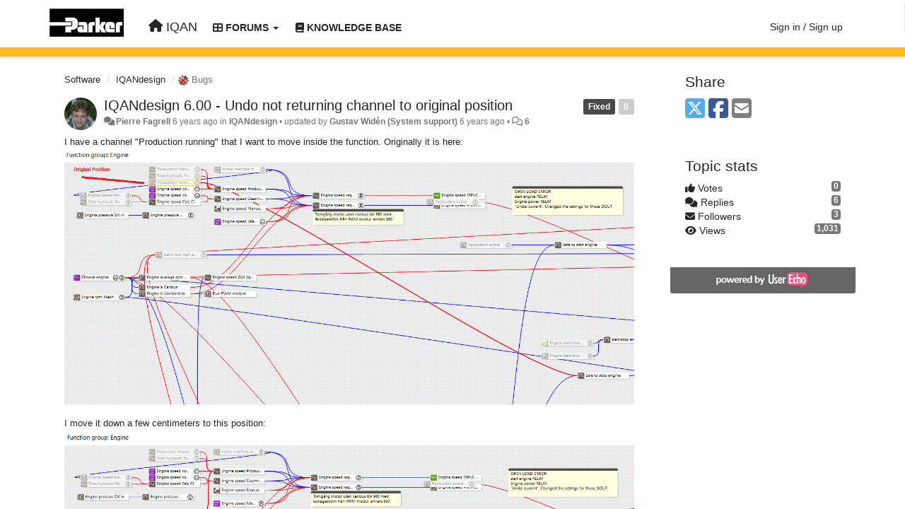

--- FILE ---
content_type: text/html; charset=utf-8
request_url: https://forum.iqan.se/communities/1/topics/2100-iqandesign-600-undo-not-returning-channel-to-original-position
body_size: 11797
content:
<!DOCTYPE html>
<html lang="en" dir="ltr">
  <head>
    <meta charset="utf-8">
    <meta http-equiv="X-UA-Compatible" content="IE=edge">

    
    <meta name="viewport" content="width=device-width, initial-scale=1.0" />    

    <meta name="description" content="
  Ihave a channel &quot;Production running&quot; that I want to move inside the function. Originally it is here:


Imove it down a few centimeters to this position:


Afterwards Irealize this was a mistake so Ihit CTRL+Z to undo. Instead of moving back to the original position the channel is moved to a new position like this:


Even if I try many times and move to different positions this item will always end up here after an undo. I have saved a copy of the project if you want to look at the project file.
">
    <meta name="author" content="">
    <meta name="apple-mobile-web-app-capable" content="yes">

    <title>
  IQANdesign 6.00 - Undo not returning channel to original position / Software / IQAN
</title>
    
  
  <meta name="title" content="IQANdesign 6.00 - Undo not returning channel to original position / Software / IQAN" />
  


    
    <link rel="canonical" href="https://forum.iqan.se/communities/1/topics/2100-iqandesign-600-undo-not-returning-channel-to-original-position"/>
    

    

    
    <link rel="apple-touch-icon" href="https://iqan.userecho.com/s/attachments/14564/0/0/project_logo_csyZULP.png">
    

    


<script>
var initqueue = [];
var interface_mode = '';
var _uls_ls=(new Date()).getTime();
if (typeof __subfolder == 'undefined') var __subfolder='';

var _ue_globals=[];
_ue_globals['is_staff'] = false;
_ue_globals['lang_code'] = 'en';
_ue_globals['lang_direction'] = 'ltr';
_ue_globals['datepicker_lang_code'] = 'en';
_ue_globals['max_image_upload_size'] = 5242880;
_ue_globals['max_file_upload_size'] = 20971520;




_ue_globals['redactor_file_upload'] = true;

_ue_globals['redactor_ueactions'] = false;
_ue_globals['redactor_ue_ai'] = false;





function _checkYT(img){
	if(img.naturalHeight <= 90){
		var path = img.src;
		var altpath = path.replace('/maxresdefault.webp','/hqdefault.jpg').replace('/vi_webp/','/vi/');
		if (altpath != path){
			img.src = altpath;
		}
	}
}
</script>



  
        




    
    
    

    
    

    <link rel="stylesheet" href="/s/compress/css/output.3820a72a670e.css" type="text/css">

    

    <!-- HTML5 shim and Respond.js IE8 support of HTML5 elements and media queries -->
    <!--[if lt IE 9]>
      <script src="https://oss.maxcdn.com/libs/html5shiv/3.7.0/html5shiv.js"></script>
      <script src="https://oss.maxcdn.com/libs/respond.js/1.4.2/respond.min.js"></script>
    <![endif]-->

    



<style>

body {




}

/* Dashboard background color */


body {background-color: #ffffff;}

.module.module-topiclist .module-body {
  background-color: #ffffff;
}

/* Modules background color */
.panel {
background-color: #ffffff;
}

.ue_project_item {
background-color: #ffffff;
}

.module .module-body {
background-color: #ffffff;
}

.ue-content {
background-color: #ffffff;
}

.modal-content {
background-color: #ffffff;
}

.module-nav {
background-color: #ffffff;
}

.module-search .results-pane, .result-info {
background-color: #ffffff;
}

.module-topiclist .topic-item {
    background-color: #ffffff;
}

.module-topiclist .top-section {
    background-color: #ffffff;
    }

.module-topiclist .bottom-section {
    background-color: #ffffff;
    }

.navbar-nav .open .dropdown-menu {
    background-color: #ffffff;
}

.popover-title {
background-color: #f5f5f5;
}

.module-topiclist .tabbed ul.nav-pills, .module-topiclist .tabbed ul#tabs li.active a{
    background-color: #ffffff;
    color:#262626;
}


.dropdown-menu>li>a:hover, .btn-canned-response-dropdown .dropdown-menu>li>div.topic-item:hover {
 background-color: #ffffff;
}

/* Modules border color */

.panel-default {
border-color: #ffffff;
}

.ue-content table td {
border-color: #ffffff;
}

.ue-content table thead td {
    border-bottom: 3px solid #ffffff !important;
}

.ue-content a.i_item_file:before{
    color: rgba(38,38,38,0.5) !important;
}

.module .module-body {
	border-color: #ffffff
}

.module {
    border-color: #ffffff
}

.form-control {
	border-color: #ffffff
}

.redactor-layer {
border-color: #ffffff
}

.admin-post-features {
border-bottom: 1px solid #ffffff;
}

.modal-header {
border-bottom: 1px solid #ffffff;
}

.modal-footer {
border-top: 1px solid #ffffff;
}

/*
.topic-solution {
border-color: #ffffff;
}
*/

/* Modules lighter color */



.bs-callout-info {
background-color: #f5f5f5;
}


.module-team h3 {
border-bottom: solid 1px #f5f5f5;
}

.comment-private {
background-color: #f5f5f5;
}

.comment-private .ue-content {
background-color: #f5f5f5;
}


.popover-content {
background-color: #ffffff;
}

.ue_project_item > div:first-child {
background-color: #f5f5f5;
}


.table-striped>tbody>tr:nth-child(odd)>td, .table-striped>tbody>tr:nth-child(odd)>th {
background-color: #f5f5f5;
}

.module .module-body .well {
background-color: #f5f5f5;
border-color:#ffffff;
}

.pagination>li>a, .pagination>li>span {
background-color: #f5f5f5;
border-color:#ffffff;
color:#262626;
}

.nav>li>a:hover, .nav>li>a:focus {
background-color: #f5f5f5;
}

.dropdown-menu {
background-color: #f5f5f5;
}

.dropdown-menu>li>a, .dropdown-menu>li>a:hover {
color:#262626;
}

.nav .open>a, .nav .open>a:hover, .nav .open>a:focus {
background-color: #f5f5f5;
}

.form-control {
background-color: #f5f5f5;
}

.form-control[disabled], .form-control[readonly], fieldset[disabled] .form-control{
background-color: #f5f5f5;
}

.editor-simulator {
  background: #f5f5f5;
  border: 1px solid #ffffff;
}

.redactor-layer {
    background-color: #f5f5f5;
}

/*
.redactor-box.redactor-styles-on {
  background-color: #ffffff;
}
*/
/*
body .redactor-box .ue-editor {
  background-color: #ffffff;
}*/
/*
.topic-solution {
background-color: #f5f5f5;
}
*/

/* Badge color */
.badge {
background-color: #
}

/* Font color */
.module-team .staff .username a {
    color:#262626;
}

.module-team .item-username a {
    color:#262626;
}

.ue_project_stats {
    color:#262626;
}


body, .module a,.widget .close  {
	color:#262626;
}

.user-mini-profile a {
    color:#262626;
}


.redactor-dropdown a {
    color: black;
}

.topic-header, .topic-item .topic-header a{
    color:#262626;
}


.form-control, .close {
    color:#262626;
}

.module-topiclist .topic-item:hover {
border-left: solid 4px rgba(38,38,38,0.5);
border-right: solid 4px rgba(38,38,38,0.5);
}


.comment-item:hover {
/*border-left: solid 4px rgba(38,38,38,0.5);
border-right: solid 4px rgba(38,38,38,0.5);
*/

background-color: rgba(245,245,245,0.8);
}

.frontend .navbar-fixed-top .dropdown-menu a {
    color:#262626;
}

/* Light font color */
.module-team .staff .title {
color: #7a7a7a;
}

.module-team .item-rating {
color: #7a7a7a;
}

/* Links color */
a {
color: #428bca;
}

.ue-content a {
color: #428bca;
}
.ue-content blockquote{
color:#262626;
}
.ue-content pre {
color:#262626;
background-color: #f5f5f5;
border-color: #ffffff;
word-break: keep-all;
}

.module-stats-topics h4 {
color: #428bca;
}

/* Navigation bar background color */
.frontend .navbar-fixed-top {
background-color: #ffffff;
}

.frontend .navbar-fixed-top .btn-default {
background-color: #ffffff;
}

.frontend .navbar {
border-color:#7F7F7F;
}

.frontend .navbar .nav>li>a:hover, .nav>li>a:focus {
background-color: #ffffff;
}

.frontend .navbar-fixed-top .nav .open>a,.frontend .navbar-fixed-top .nav .open>a:hover,.frontend .navbar-fixed-top .nav .open>a:focus {
background-color: #ffffff;
}

/* Navigation bar text color */
.frontend .navbar-fixed-top a, .frontend .navbar .nav > li > a {
color: #262626;
}

/* input group addons */
.input-group-addon {
background-color: #f5f5f5;
color: #262626;
border-color: #ffffff;
}

/*
.powered-by-ue-visibility .module-body {
background-color: #f5f5f5;
}
*/

.module-topiclist .topic-item.new-for-user,
.module-topiclist .topic-item.new-for-user .ue-content {
    background-color: #F2F5A9;
}




.module-categories ul > li.selected, .module-forums ul > li.selected, .module-user-profile-menu ul > li.selected{
background-color: rgba(245,245,245,0.8);
}







    
        @import url('https://fonts.googleapis.com/css?family=Roboto:400,400i,700');

@font-face {
  font-family: 'Roboto', Arial, sans-serif;
  font-weight: 400; /* regular */
}

@font-face {
  font-family: 'Roboto', Arial, sans-serif;
  font-weight: 700; /* bold */
}

body.frontend {
  font-family: 'Roboto', Arial, sans-serif;
}

h1.topic-header {
  font-family: 'Roboto', Arial, sans-serif;
}





/* Remove possibility to post private topics (tickets) */

/* Hide Public/Private tabs from new topic popup */
ul.nav.nav-tabs {
    display: none;
}

/* Hide Private tab from new topic popup (just in case the above does not work) */
li.private_tab {
    display: none;
}

/* Remove TICKETS item from navbar */
li.navbar-tickets a {
    display: none;
}

/* Remove "New ticket" button from user profile page */
.userprofile #add-topic-button {
    display: none;
}





/* Remove top line on right side modules */
.module {
    border: solid 0px #ffffff;
    border-top: solid 0px #ffffff;
}

.module-search .results-pane .topic-item:first-child {
    border-top: solid 0px #ffffff;
}

.userprofile .module {
    border-top: 0px solid #fff;
    border-top-color: #ffffff;
}

.module.module-nav {
    border-top: 0px solid #fff;
    border-top-color: #ffffff;
}

.topic-item-full > .module-body:first-child {
    border-top: 0px solid #fff;
    border-top-color: #ffffff;
}

.sidebar-offcanvas .module{
    border-top: 0px solid #ffffff;
}

.sidebar-offcanvas .module.module-image:first-child {
    border-top: solid 0px #ffffff;
}





/* Add Parker logo to navbar */
div.navbar {
    height: 80px;
}

div.navbar.navbar-fixed-top {
    background-image: url(https://forum.iqan.se/s/attachments/14564/1/1/d6216ae07554d420df4bf3ec78b2dc77.png);
    background-repeat: repeat-x;
    background-position: bottom left;
    padding-top: 6px;
    padding-bottom: 12px;
}

div.navbar-header {
    height: 50px;
    background-image: url(https://iqan.userecho.com/s/attachments/14564/2/1/a475f47692ee1de648b146c9d519b328.jpg);
    background-repeat: no-repeat;
    background-position: 0px 3px;
    background-size: 105px 40px;
    padding-top: 10px;
    padding-left: 140px;
}

ul.nav {
    padding-top: 10px;
}

ul.navbar-nav {
    text-transform: uppercase;
}

#wrap {
    padding-top: 30px;
}

.navbar-nav {
    font-size: 14px;
    font-weight: bold;
}



/* Hide "Home" button with text IQAN
a.navbar-brand {
    display: none;
}
*/
    








.powered-by-ue-visibility,
body .module.powered-by-ue-visibility,
body .module.powered-by-ue-visibility .module-body,
body .module.powered-by-ue-visibility .module-body a,
body .module.powered-by-ue-visibility .module-body a img{
    display: block !important;
    visibility: visible !important;
}
body .module.powered-by-ue-visibility .module-body a img{
    margin:auto;
}



</style>


    <link rel="shortcut icon" href="/s/attachments/14564/0/0/project_favicon_7sCmne2.ico" />



    
      
<!-- Google Tag Manager -->
<script>(function(w,d,s,l,i){w[l]=w[l]||[];w[l].push({'gtm.start':
new Date().getTime(),event:'gtm.js'});var f=d.getElementsByTagName(s)[0],
j=d.createElement(s),dl=l!='dataLayer'?'&l='+l:'';j.async=true;j.src=
'https://www.googletagmanager.com/gtm.js?id='+i+dl;f.parentNode.insertBefore(j,f);
})(window,document,'script','dataLayer','GTM-5HZJ3FT');</script>
<!-- End Google Tag Manager -->
    
  </head>

<body class="frontend theme-custom 
  dashboard layout-right-sidebar view-topic
" 
  data-forum-id='1'
>



  <!-- Google Tag Manager (noscript) -->
<noscript><iframe src="https://www.googletagmanager.com/ns.html?id=GTM-5HZJ3FT"
height="0" width="0" style="display:none;visibility:hidden"></iframe></noscript>
<!-- End Google Tag Manager (noscript) -->





    <div class="navbar navbar-fixed-top" role="navigation">
      <div class="container">

        


        <div class="navbar-header">
          <a class="navbar-brand" href="/"><i class="fas fa-home"></i><span class="hidden-sm placeholder"> IQAN</span></a>
        </div>

        <div class="collapse2 navbar-collapse2">
          <ul class="nav navbar-nav hidden-xs">
            
              <li class="dropdown navbar-feedback-forums active">
                  <a class="dropdown-toggle" href="#" data-toggle="dropdown"><i class="fas fa-th-large"></i><span class="hidden-xs"> Forums <b class="caret"></b></span></a>
                  <ul class="dropdown-menu">
                    
                      <li>
                        <a class="f1 selected" style="padding-left:20px;white-space:nowrap;" href="/communities/1-software">
                          <table style="width:100%;">
                            <tr>
                              <td class="text-align-left">Software</td>
                              <td class="text-align-right"><span style="margin-left:10px;" class="badge">2,411</span></td>
                            </tr>
                          </table>
                        </a>
                      </li>
                    
                      <li>
                        <a class="f5" style="padding-left:20px;white-space:nowrap;" href="/communities/5-hardware">
                          <table style="width:100%;">
                            <tr>
                              <td class="text-align-left">Hardware</td>
                              <td class="text-align-right"><span style="margin-left:10px;" class="badge">460</span></td>
                            </tr>
                          </table>
                        </a>
                      </li>
                    
                  </ul>
              </li>
            

            
              
              
                
                <li class="navbar-kb-forums"><a href="/knowledge-bases/2-knowledge-base"><i class="fas fa-book"></i><span class="hidden-xs"> Knowledge base</span></a></li>
                
              
            

            
          </ul>


        
        <button type="button" class="btn btn-default pull-right nav-button visible-xs offcanvas-toggle" data-toggle="offcanvas" aria-label="Menu"><i class="fas fa-bars"></i></button>
        
        
        <ul class="nav nav-right hidden-xs">
          






  
    <li class="link-signin"><a href="#" class="btn btn-default" onclick="showSigninPanel();return false;" aria-label="Sign in / Sign up"><span class="visible-xs visible-sm"><i style="padding-left: 3px;padding-right: 3px;" class="fas fa-sign-in-alt"></i></span><span class="hidden-xs hidden-sm">Sign in / Sign up</span></a></li>
  




<script>
function extractFullDomain(url){
	var location_array = url.split('/');
	var domain = "";
	for (i = 0; i < 3; i++) { 
    	domain += location_array[i];
    	if (i < 2) {
    		domain += "/";
    	}
	}
	return domain;
}
function showSigninPanel(locResult){
	
		params='';if (locResult) params = '?local_result='+escape(locResult);
		
		ue_modal({'src':'/dialog/signin/'+params, 'max-width':'500px', callback: function () {ueTriggerEvent(window, 'uesigninpopuploaded');}});
	
}



</script>


         </ul>
         


        </div><!-- /.nav-collapse -->


      </div><!-- /.container -->
    </div><!-- /.navbar -->

<div class="navbar-offcanvas">
<button class="btn btn-default back-button" data-toggle="offcanvas" aria-label="Menu"><i class="fas fa-chevron-right"></i></button>

<ul class="nav user-menu">
  






  
    <li class="link-signin"><a href="#" class="btn btn-default" onclick="showSigninPanel();return false;" aria-label="Sign in / Sign up"><span class="visible-xs visible-sm"><i style="padding-left: 3px;padding-right: 3px;" class="fas fa-sign-in-alt"></i></span><span class="hidden-xs hidden-sm">Sign in / Sign up</span></a></li>
  




<script>
function extractFullDomain(url){
	var location_array = url.split('/');
	var domain = "";
	for (i = 0; i < 3; i++) { 
    	domain += location_array[i];
    	if (i < 2) {
    		domain += "/";
    	}
	}
	return domain;
}
function showSigninPanel(locResult){
	
		params='';if (locResult) params = '?local_result='+escape(locResult);
		
		ue_modal({'src':'/dialog/signin/'+params, 'max-width':'500px', callback: function () {ueTriggerEvent(window, 'uesigninpopuploaded');}});
	
}



</script>


</ul>

</div>





<div id="wrap">

    <div class="container">
      

      
      <div id="content-wrapper" class="row row-offcanvas row-offcanvas-right">




        <!-- main -->
        <div class="main-content col-xs-12 col-sm-8 col-md-9">
          <div class="row">
            
  
    


   <div id="module_1" class="module module-topic" >
       	




<div class="topic-container">








<!-- Topic item -->
<div id="topic-2100" data-topic-mode="full" data-topic-id="2100" data-forum-id="1" class="topic-item topic-item-full">

<div class="module-body">



<ol class="breadcrumb" style="margin-bottom:0px;">

  <li><a href="/communities/1-software">Software</a></li>

  <li><a href="/communities/1-software/categories/2-iqandesign/topics">IQANdesign</a></li>

  <li class="active"><span class="topic-type-image" title="Bugs">

	
		
		
		
			<img src="/s/cache/d4/22/d422a9fe402cba780444b75eda75c596.png" width="16" height="16" alt="" style="width:16px;height:16px;"/>
		
		
	

Bugs</span></li>
</ol>





<div class="topic-avatar">
<img class="avatar ajax-popover clickable" onclick="window.open('/users/905-pierre-fagrell/topics/')" style="height:46px;width:46px;background-color:#FFFFFF;" src="/s/cache/a8/62/a8620f4315d20c279a4b3d872e1a902c.png" data-popover-class="mini-profile" data-popover-object-id="905" data-popover-url="/dialog/user/905/mini-profile/" alt=""/>

</div>







<div class="topic-votes pull-right">
        <span  data-toggle="tooltip" title="0 votes"  class="label label default label-light">0</span>
</div>








    
    
    <div class="topic-status topic-status-14">
        
        
        <span class="label label-sm" style="background-color:#4A4A4A">Fixed</span>
        
        
    </div>
    
    
    

    


    <ul class="topic-actions" data-topic-id="2100">
        
            
        
    </ul>
    

    

    


    
    
    <h1 class="topic-header"><a href='/communities/1/topics/2100-iqandesign-600-undo-not-returning-channel-to-original-position' target='_self'>IQANdesign 6.00 - Undo not returning channel to original position</a></h1>
    
    
    


    
    <div class="topic-details">
        <i class="fa-fw fas fa-comments icon-source" title="via Forum" data-html="true" rel="tooltip"></i><a class="ajax-popover" href="/users/905-pierre-fagrell/topics/" data-popover-class="mini-profile" data-popover-object-id="905" data-popover-url="/dialog/user/905/mini-profile/">Pierre Fagrell</a> <span class="date-created" data-toggle="tooltip" title="Aug. 21, 2019, 3:17 p.m.">6 years ago</span>


        
            
                in <strong>IQANdesign</strong>
            
        
        •
        
            <span class="topic-updated-info"> updated by <a class="ajax-popover" href="/users/7-gustav-widen/topics/" data-popover-class="mini-profile" data-popover-object-id="7" data-popover-url="/dialog/user/7/mini-profile/">Gustav Widén (System support)</a> <span class="date-updated" data-toggle="tooltip" title="Jan. 17, 2020, 4:09 p.m.">6 years ago</span> • </span>
        

        <span class="topic-comment-count">
            <i class="far fa-comments"></i> <a href='/communities/1/topics/2100-iqandesign-600-undo-not-returning-channel-to-original-position' target='_self'>6</a>
        </span>

        <span id="fb2100performer"></span>

        

        

    </div>
    


    


    
	<div class="topic-text ue-content"><div><p>I have a channel "Production running" that I want to move inside the function. Originally it is here:</p>
<p><img alt="Image 1688" src="/s/attachments/14564/1/905/f93d227e2a3fb7897df71ca0551d6f97.png" style="width:1396px;aspect-ratio:2.2265" width="1396"/></p>
<p></p>
<p>I move it down a few centimeters to this position:</p>
<p><img alt="Image 1689" src="/s/attachments/14564/1/905/812220b113494732388f3dbc09a0b09e.png" style="width:1411px;aspect-ratio:2.1641" width="1411"/></p>
<p></p>
<p>Afterwards I realize this was a mistake so I hit CTRL+Z to undo. Instead of moving back to the original position the channel is moved to a new position like this:</p>
<p><img alt="Image 1690" src="/s/attachments/14564/1/905/6a131600f00a92fad3a36b7ddf9f77ed.png" style="width:1407px;aspect-ratio:2.1747" width="1407"/></p>
<p></p>
<p>Even if I try many times and move to different positions this item will always end up here after an undo. I have saved a copy of the project if you want to look at the project file.</p></div><div class="gradientback"></div></div>

	

	

    

    

	
            
            
            
    


	
	<div class="topic-tags">

                    
    					
                    
	</div>
	

	<!-- voting & follow -->
	
    


  <!-- voting & follow -->
  <div class="actions-bar">
  <div style="display:none"><input type="hidden" name="csrfmiddlewaretoken" value="ojpAgRXTr1TS1P2i175I4NOXb785ezVk6rpeSS4GJfLD5G7c0O63UQGltcacyzkR"></div>
  
    <span class="vote-text hidden-xs">Vote</span>

    <div data-toggle="tooltip" title='Voting is disabled' style="display:inline-block;">

      

        <button data-action="vote" data-toggle="tooltip" title="+1 this topic" data-vote-value="1" data-loading-text="<i class='fas fa-sync fa-spin'></i>" class="btn btn-default disabled"><i class="fas fa-thumbs-up"></i> <span>0</span></button>

      

    
      

        <button data-action="vote" data-toggle="tooltip" title="-1 this topic" data-vote-value="-1" data-loading-text="<i class='fas fa-sync fa-spin'></i>" class="btn btn-default disabled"><i class="fas fa-thumbs-down"></i> <span>0</span></button>
      
          
    
    
    
    <button data-action="vote" data-toggle="tooltip" title="Voting is disabled" data-loading-text="<i class='fas fa-sync fa-spin'></i>" class="btn btn-default" style="font-weight:normal;display:none" data-vote-value="0">Undo</button>

    </div>
  
  


  <button  class="btn btn-default pull-right btn-follow" data-toggle="tooltip" data-follow-text="Follow" data-following-text="Following" title="When somebody makes an update here, you will get an email with the details" data-loading-text="<i class='fas fa-sync fa-spin'></i>" data-object-type="topic" data-object-id="2100" data-action="follow"><i class="fas fa-envelope"></i> <span>Follow</span></button>

  </div>
    


    <!-- voting for kb -->
    
    

    
    

    
    

    
    

    </div>


    
    
    

    
    
    
    
    
    

</div>


</div>


   </div>





<!-- comments -->
	<div class="module module-comments">
        <div class="module-body">

    <ul class="nav nav-pills">
    <li>

	<div class="text-21">

    
        
        Replies <span class="label label-default" style="padding: 0px 3px 1px 3px;" id="count">6</span>
        

        
    

    </div>

    </li>

    <li id="dropdown-sort" class="dropdown pull-right" data-toggle="tooltip" title="" data-original-title="Select sorting mode for comments">
    <a role="button" id="sort-combo-link" direction="up" class="dropdown-toggle" data-toggle="dropdown">

    <i class="fas fa-sort-amount-down"></i>
    Oldest first <b class="caret"></b></a>
    <ul class="dropdown-menu pull-right">
        <li data-action='reply-change-order' data-direction='down'><a href="#">Newest first</a></li>
        <li data-action='reply-change-order' data-direction='up'><a href="#">Oldest first</a></li>
    </ul>
    </li>

    </ul>


	



		

		<div class="comments-list" data-comments-order="up" data-topic-id="2100">
			
<!-- Comment item -->
<div id="comment-4857" data-id="4857" data-depth="0" data-privacy-mode="1" class="comment-item co0 " data-created="2019-08-21 16:35:28"data-user-id="232">
  	
	<div class="topic-avatar"><img class="avatar ajax-popover clickable" onclick="window.open('/users/232-jonas-bengtsson/topics/')" style="height:46px;width:46px;background-color:#FF8841;" src="https://cdn.userecho.com/characters/74.png?1" data-popover-class="mini-profile" data-popover-object-id="232" data-popover-url="/dialog/user/232/mini-profile/" alt=""/>
</div>
	
	
	<div class="info-status comment-votes pull-right"><span class="label hidden">0</span></div>
	

    

	

	



	
	
	

	
	
	<div class="comment-details">
		<i class="fa-fw fas fa-comments icon-source" title="via Forum" data-html="true" rel="tooltip"></i><a class="author ajax-popover" href="/users/232-jonas-bengtsson/topics/" data-popover-class="mini-profile" data-popover-object-id="232" data-popover-url="/dialog/user/232/mini-profile/">Jonas Bengtsson</a> <a data-toggle="tooltip" data-html="true" title="Aug. 21, 2019, 4:35 p.m." href="#comment-4857">6 years ago</a>
    </div>
	<div class="comment-text ue-content"><p>Check if you are in 100% zoom level. I got the same issue if zoom level is other then 100%. But there is no reset to 100% or visible info about current zoom level.</p></div>
	



<div class="comment-actions-bar">
<ul class="comment-actions">
  
  
  
  
  <li><a data-type="reply-comment" data-action="reply-comment" href="#" aria-label="Reply"><i class="fas fa-reply"></i><span class="hidden-xs"> Reply</span></a></li>
  
  

  
  
  

  


  
  
<li id="rl_ue_comments_threadedcomment_4857">
  	<div class="dropdown">
    <a class="dropdown-toggle" data-toggle="dropdown" href="#" title="Flag the message">
      <i class="far fa-flag"></i>
    </a>
    <ul class="dropdown-menu dropdown-menu-right" role="menu">
				<li class="dropdown-header">Is it?</li>
            	<li><a href="#" onclick="putReport('ue_comments.threadedcomment','4857',1);return false;">Inappropriate</a></li>
			    <li><a href="#" onclick="putReport('ue_comments.threadedcomment','4857',2);return false;">Spam</a></li>
    			<li><a href="#" onclick="putReport('ue_comments.threadedcomment','4857',3);return false;">Duplicate</a></li>
	 </div>
  </li>
  

  
    
    
    <li><span>|</span></li>
    <li>
      <a class='vote-up' data-action="upvote-comment" title="+1 this reply" data-toggle="tooltip" href="#" aria-label="+1 this reply">
        <i class="fas fa-thumbs-up"></i>
      </a>
    </li>

    <li>
      <a class='vote-cancel' data-action="cancelvote-comment" title="Cancel your vote" data-toggle="tooltip" href="#" aria-label="Cancel your vote">
        <i class="fas fa-times"></i>
      </a>
    </li>
    
    <li>
      <a class='vote-down' data-action="downvote-comment" title="-1 this reply" data-toggle="tooltip" href="#" aria-label="-1 this reply">
        <i class="fas fa-thumbs-down"></i>
      </a>
    </li>
    

    
    

  


  
</ul>
</div>



	
</div>
<!-- Comment item -->
<div id="comment-4858" data-id="4858" data-depth="0" data-privacy-mode="1" class="comment-item co0 " data-created="2019-08-21 17:40:34"data-user-id="905">
  	
	<div class="topic-avatar"><img class="avatar ajax-popover clickable" onclick="window.open('/users/905-pierre-fagrell/topics/')" style="height:46px;width:46px;background-color:#FFFFFF;" src="/s/cache/a8/62/a8620f4315d20c279a4b3d872e1a902c.png" data-popover-class="mini-profile" data-popover-object-id="905" data-popover-url="/dialog/user/905/mini-profile/" alt=""/>
</div>
	
	
	<div class="info-status comment-votes pull-right"><span class="label hidden">0</span></div>
	

    

	

	



	
	
	

	
	
	<div class="comment-details">
		<i class="fa-fw fas fa-comments icon-source" title="via Forum" data-html="true" rel="tooltip"></i><a class="author ajax-popover" href="/users/905-pierre-fagrell/topics/" data-popover-class="mini-profile" data-popover-object-id="905" data-popover-url="/dialog/user/905/mini-profile/">Pierre Fagrell</a> <a data-toggle="tooltip" data-html="true" title="Aug. 21, 2019, 5:40 p.m." href="#comment-4858">6 years ago</a>
    </div>
	<div class="comment-text ue-content"><p>The exact same issue happens regardless if I have 80% or 100% zoom level.</p></div>
	



<div class="comment-actions-bar">
<ul class="comment-actions">
  
  
  
  
  <li><a data-type="reply-comment" data-action="reply-comment" href="#" aria-label="Reply"><i class="fas fa-reply"></i><span class="hidden-xs"> Reply</span></a></li>
  
  

  
  
  

  


  
  
<li id="rl_ue_comments_threadedcomment_4858">
  	<div class="dropdown">
    <a class="dropdown-toggle" data-toggle="dropdown" href="#" title="Flag the message">
      <i class="far fa-flag"></i>
    </a>
    <ul class="dropdown-menu dropdown-menu-right" role="menu">
				<li class="dropdown-header">Is it?</li>
            	<li><a href="#" onclick="putReport('ue_comments.threadedcomment','4858',1);return false;">Inappropriate</a></li>
			    <li><a href="#" onclick="putReport('ue_comments.threadedcomment','4858',2);return false;">Spam</a></li>
    			<li><a href="#" onclick="putReport('ue_comments.threadedcomment','4858',3);return false;">Duplicate</a></li>
	 </div>
  </li>
  

  
    
    
    <li><span>|</span></li>
    <li>
      <a class='vote-up' data-action="upvote-comment" title="+1 this reply" data-toggle="tooltip" href="#" aria-label="+1 this reply">
        <i class="fas fa-thumbs-up"></i>
      </a>
    </li>

    <li>
      <a class='vote-cancel' data-action="cancelvote-comment" title="Cancel your vote" data-toggle="tooltip" href="#" aria-label="Cancel your vote">
        <i class="fas fa-times"></i>
      </a>
    </li>
    
    <li>
      <a class='vote-down' data-action="downvote-comment" title="-1 this reply" data-toggle="tooltip" href="#" aria-label="-1 this reply">
        <i class="fas fa-thumbs-down"></i>
      </a>
    </li>
    

    
    

  


  
</ul>
</div>



	
</div>
<!-- Comment item -->
<div id="comment-4872" data-id="4872" data-depth="0" data-privacy-mode="1" data-topic-status="11" class="comment-item co0 " data-created="2019-08-23 13:24:35"data-user-id="7">
  	
	<div class="topic-avatar"><img class="avatar ajax-popover clickable" onclick="window.open('/users/7-gustav-widen/topics/')" style="height:46px;width:46px;background-color:#FFFFFF;" src="/s/cache/e5/8c/e58c42016174edb0805003a75f57426c.png" data-popover-class="mini-profile" data-popover-object-id="7" data-popover-url="/dialog/user/7/mini-profile/" alt=""/>
</div>
	
	
	<div class="info-status comment-votes pull-right"><span class="label hidden">0</span></div>
	

    

	

	



	
	
	

	
		<div class="topic-status">
	        <span class="label label-sm" style="background-color:#D1A712">Under review</span>
		</div>
	
	
	<div class="comment-details">
		<i class="fa-fw fas fa-comments icon-source" title="via Forum" data-html="true" rel="tooltip"></i><a class="author ajax-popover" href="/users/7-gustav-widen/topics/" data-popover-class="mini-profile" data-popover-object-id="7" data-popover-url="/dialog/user/7/mini-profile/">Gustav Widén (System support)</a> <a data-toggle="tooltip" data-html="true" title="Aug. 23, 2019, 1:24 p.m." href="#comment-4872">6 years ago</a>
    </div>
	<div class="comment-text ue-content"><p>Ah! </p><p>I was able to reproduce the issue, it happens in both 5.04 and 6.00. Thanks for sharing the printscreen that shows the problem. </p><p></p><p>It happens when you move the "shadow" of a public scope channel. With the undo operation, the shadow takes the position of the public scope channel it originates from. </p></div>
	



<div class="comment-actions-bar">
<ul class="comment-actions">
  
  
  
  
  <li><a data-type="reply-comment" data-action="reply-comment" href="#" aria-label="Reply"><i class="fas fa-reply"></i><span class="hidden-xs"> Reply</span></a></li>
  
  

  
  
  

  


  
  
<li id="rl_ue_comments_threadedcomment_4872">
  	<div class="dropdown">
    <a class="dropdown-toggle" data-toggle="dropdown" href="#" title="Flag the message">
      <i class="far fa-flag"></i>
    </a>
    <ul class="dropdown-menu dropdown-menu-right" role="menu">
				<li class="dropdown-header">Is it?</li>
            	<li><a href="#" onclick="putReport('ue_comments.threadedcomment','4872',1);return false;">Inappropriate</a></li>
			    <li><a href="#" onclick="putReport('ue_comments.threadedcomment','4872',2);return false;">Spam</a></li>
    			<li><a href="#" onclick="putReport('ue_comments.threadedcomment','4872',3);return false;">Duplicate</a></li>
	 </div>
  </li>
  

  
    
    
    <li><span>|</span></li>
    <li>
      <a class='vote-up' data-action="upvote-comment" title="+1 this reply" data-toggle="tooltip" href="#" aria-label="+1 this reply">
        <i class="fas fa-thumbs-up"></i>
      </a>
    </li>

    <li>
      <a class='vote-cancel' data-action="cancelvote-comment" title="Cancel your vote" data-toggle="tooltip" href="#" aria-label="Cancel your vote">
        <i class="fas fa-times"></i>
      </a>
    </li>
    
    <li>
      <a class='vote-down' data-action="downvote-comment" title="-1 this reply" data-toggle="tooltip" href="#" aria-label="-1 this reply">
        <i class="fas fa-thumbs-down"></i>
      </a>
    </li>
    

    
    

  


  
</ul>
</div>



	
</div>
<!-- Comment item -->
<div id="comment-5020" data-id="5020" data-depth="0" data-privacy-mode="1" data-topic-status="13" class="comment-item co0 " data-created="2019-09-23 15:17:31"data-user-id="7">
  	
	<div class="topic-avatar"><img class="avatar ajax-popover clickable" onclick="window.open('/users/7-gustav-widen/topics/')" style="height:46px;width:46px;background-color:#FFFFFF;" src="/s/cache/e5/8c/e58c42016174edb0805003a75f57426c.png" data-popover-class="mini-profile" data-popover-object-id="7" data-popover-url="/dialog/user/7/mini-profile/" alt=""/>
</div>
	
	
	<div class="info-status comment-votes pull-right"><span class="label hidden">0</span></div>
	

    

	

	



	
	
	

	
		<div class="topic-status">
	        <span class="label label-sm" style="background-color:#4DAA77">Started</span>
		</div>
	
	
	<div class="comment-details">
		<i class="fa-fw fas fa-comments icon-source" title="via Forum" data-html="true" rel="tooltip"></i><a class="author ajax-popover" href="/users/7-gustav-widen/topics/" data-popover-class="mini-profile" data-popover-object-id="7" data-popover-url="/dialog/user/7/mini-profile/">Gustav Widén (System support)</a> <a data-toggle="tooltip" data-html="true" title="Sept. 23, 2019, 3:17 p.m." href="#comment-5020">6 years ago</a>
    </div>
	<div class="comment-text ue-content"></div>
	



<div class="comment-actions-bar">
<ul class="comment-actions">
  
  
  
  
  <li><a data-type="reply-comment" data-action="reply-comment" href="#" aria-label="Reply"><i class="fas fa-reply"></i><span class="hidden-xs"> Reply</span></a></li>
  
  

  
  
  

  


  
  
<li id="rl_ue_comments_threadedcomment_5020">
  	<div class="dropdown">
    <a class="dropdown-toggle" data-toggle="dropdown" href="#" title="Flag the message">
      <i class="far fa-flag"></i>
    </a>
    <ul class="dropdown-menu dropdown-menu-right" role="menu">
				<li class="dropdown-header">Is it?</li>
            	<li><a href="#" onclick="putReport('ue_comments.threadedcomment','5020',1);return false;">Inappropriate</a></li>
			    <li><a href="#" onclick="putReport('ue_comments.threadedcomment','5020',2);return false;">Spam</a></li>
    			<li><a href="#" onclick="putReport('ue_comments.threadedcomment','5020',3);return false;">Duplicate</a></li>
	 </div>
  </li>
  

  
    
    
    <li><span>|</span></li>
    <li>
      <a class='vote-up' data-action="upvote-comment" title="+1 this reply" data-toggle="tooltip" href="#" aria-label="+1 this reply">
        <i class="fas fa-thumbs-up"></i>
      </a>
    </li>

    <li>
      <a class='vote-cancel' data-action="cancelvote-comment" title="Cancel your vote" data-toggle="tooltip" href="#" aria-label="Cancel your vote">
        <i class="fas fa-times"></i>
      </a>
    </li>
    
    <li>
      <a class='vote-down' data-action="downvote-comment" title="-1 this reply" data-toggle="tooltip" href="#" aria-label="-1 this reply">
        <i class="fas fa-thumbs-down"></i>
      </a>
    </li>
    

    
    

  


  
</ul>
</div>



	
</div>
<!-- Comment item -->
<div id="comment-5035" data-id="5035" data-depth="0" data-privacy-mode="1" class="comment-item co0 " data-created="2019-09-27 13:41:42"data-user-id="7">
  	
	<div class="topic-avatar"><img class="avatar ajax-popover clickable" onclick="window.open('/users/7-gustav-widen/topics/')" style="height:46px;width:46px;background-color:#FFFFFF;" src="/s/cache/e5/8c/e58c42016174edb0805003a75f57426c.png" data-popover-class="mini-profile" data-popover-object-id="7" data-popover-url="/dialog/user/7/mini-profile/" alt=""/>
</div>
	
	
	<div class="info-status comment-votes pull-right"><span class="label hidden">0</span></div>
	

    

	

	



	
	
	

	
	
	<div class="comment-details">
		<i class="fa-fw fas fa-comments icon-source" title="via Forum" data-html="true" rel="tooltip"></i><a class="author ajax-popover" href="/users/7-gustav-widen/topics/" data-popover-class="mini-profile" data-popover-object-id="7" data-popover-url="/dialog/user/7/mini-profile/">Gustav Widén (System support)</a> <a data-toggle="tooltip" data-html="true" title="Sept. 27, 2019, 1:41 p.m." href="#comment-5035">6 years ago</a>
    </div>
	<div class="comment-text ue-content"><p>Fixed in 5.05, soon available in 6.01 as well. </p></div>
	



<div class="comment-actions-bar">
<ul class="comment-actions">
  
  
  
  
  <li><a data-type="reply-comment" data-action="reply-comment" href="#" aria-label="Reply"><i class="fas fa-reply"></i><span class="hidden-xs"> Reply</span></a></li>
  
  

  
  
  

  


  
  
<li id="rl_ue_comments_threadedcomment_5035">
  	<div class="dropdown">
    <a class="dropdown-toggle" data-toggle="dropdown" href="#" title="Flag the message">
      <i class="far fa-flag"></i>
    </a>
    <ul class="dropdown-menu dropdown-menu-right" role="menu">
				<li class="dropdown-header">Is it?</li>
            	<li><a href="#" onclick="putReport('ue_comments.threadedcomment','5035',1);return false;">Inappropriate</a></li>
			    <li><a href="#" onclick="putReport('ue_comments.threadedcomment','5035',2);return false;">Spam</a></li>
    			<li><a href="#" onclick="putReport('ue_comments.threadedcomment','5035',3);return false;">Duplicate</a></li>
	 </div>
  </li>
  

  
    
    
    <li><span>|</span></li>
    <li>
      <a class='vote-up' data-action="upvote-comment" title="+1 this reply" data-toggle="tooltip" href="#" aria-label="+1 this reply">
        <i class="fas fa-thumbs-up"></i>
      </a>
    </li>

    <li>
      <a class='vote-cancel' data-action="cancelvote-comment" title="Cancel your vote" data-toggle="tooltip" href="#" aria-label="Cancel your vote">
        <i class="fas fa-times"></i>
      </a>
    </li>
    
    <li>
      <a class='vote-down' data-action="downvote-comment" title="-1 this reply" data-toggle="tooltip" href="#" aria-label="-1 this reply">
        <i class="fas fa-thumbs-down"></i>
      </a>
    </li>
    

    
    

  


  
</ul>
</div>



	
</div>
<!-- Comment item -->
<div id="comment-5449" data-id="5449" data-depth="0" data-privacy-mode="1" data-topic-status="14" class="comment-item co0 " data-created="2020-01-17 16:09:36"data-user-id="7">
  	
	<div class="topic-avatar"><img class="avatar ajax-popover clickable" onclick="window.open('/users/7-gustav-widen/topics/')" style="height:46px;width:46px;background-color:#FFFFFF;" src="/s/cache/e5/8c/e58c42016174edb0805003a75f57426c.png" data-popover-class="mini-profile" data-popover-object-id="7" data-popover-url="/dialog/user/7/mini-profile/" alt=""/>
</div>
	
	
	<div class="info-status comment-votes pull-right"><span class="label hidden">0</span></div>
	

    

	

	



	
	
	

	
		<div class="topic-status">
	        <span class="label label-sm" style="background-color:#4A4A4A">Fixed</span>
		</div>
	
	
	<div class="comment-details">
		<i class="fa-fw fas fa-comments icon-source" title="via Forum" data-html="true" rel="tooltip"></i><a class="author ajax-popover" href="/users/7-gustav-widen/topics/" data-popover-class="mini-profile" data-popover-object-id="7" data-popover-url="/dialog/user/7/mini-profile/">Gustav Widén (System support)</a> <a data-toggle="tooltip" data-html="true" title="Jan. 17, 2020, 4:09 p.m." href="#comment-5449">6 years ago</a>
    </div>
	<div class="comment-text ue-content"></div>
	



<div class="comment-actions-bar">
<ul class="comment-actions">
  
  
  
  
  <li><a data-type="reply-comment" data-action="reply-comment" href="#" aria-label="Reply"><i class="fas fa-reply"></i><span class="hidden-xs"> Reply</span></a></li>
  
  

  
  
  

  


  
  
<li id="rl_ue_comments_threadedcomment_5449">
  	<div class="dropdown">
    <a class="dropdown-toggle" data-toggle="dropdown" href="#" title="Flag the message">
      <i class="far fa-flag"></i>
    </a>
    <ul class="dropdown-menu dropdown-menu-right" role="menu">
				<li class="dropdown-header">Is it?</li>
            	<li><a href="#" onclick="putReport('ue_comments.threadedcomment','5449',1);return false;">Inappropriate</a></li>
			    <li><a href="#" onclick="putReport('ue_comments.threadedcomment','5449',2);return false;">Spam</a></li>
    			<li><a href="#" onclick="putReport('ue_comments.threadedcomment','5449',3);return false;">Duplicate</a></li>
	 </div>
  </li>
  

  
    
    
    <li><span>|</span></li>
    <li>
      <a class='vote-up' data-action="upvote-comment" title="+1 this reply" data-toggle="tooltip" href="#" aria-label="+1 this reply">
        <i class="fas fa-thumbs-up"></i>
      </a>
    </li>

    <li>
      <a class='vote-cancel' data-action="cancelvote-comment" title="Cancel your vote" data-toggle="tooltip" href="#" aria-label="Cancel your vote">
        <i class="fas fa-times"></i>
      </a>
    </li>
    
    <li>
      <a class='vote-down' data-action="downvote-comment" title="-1 this reply" data-toggle="tooltip" href="#" aria-label="-1 this reply">
        <i class="fas fa-thumbs-down"></i>
      </a>
    </li>
    

    
    

  


  
</ul>
</div>



	
</div>
		</div>

		

		

		<!-- comment template -->
		<div id="comment-template" data-topic-id="2100" class="comment-item" style="display:none">

			
				
				<div><input data-action="signin-comment" type="submit" class="btn btn-default" value="Post comment as"/></div>
				
			
		</div>
		<!-- end comment template -->

		</div>
	</div>






<script>
_comment_edit_url_='/comments/edit/';
_comment_post_url_='/comments/post/';
_return_path_='/communities/1-software';
initqueue.push(function() {
	//console.log('init c');
	setupImageZoom($('.module-topic .ue-content img'));
	setupImageZoom($('.module-comments .ue-content img'));

	newComment();

	// Comment form activationif needed
	

	
	// check if url has hashtag - check if it's comment and exists. otherwise try to preload.
	var hashtag = window.location.hash;
	if (hashtag && hashtag.substring(1,9) == 'comment-' && $('.comments-list .comment-item#'+hashtag.substring(1)).length == 0 && $('.module-comments [data-action="show-more-comments"]').length > 0){
		// will change the link 'show more' to load all and navigate to specific comment if exists
		show_more_data = $('.module-comments [data-action="show-more-comments"]');
		show_more_data.attr('data-load-all','true');
		show_more_data.attr('data-navigate-to-comment',hashtag);
		show_more_data.click();
	}
	

    ueApplySubfolder2Captcha();
});

</script>


  


          
          


          </div>

          
          <div class="row powered-by-ue-visibility">
            <div class="col-xs-12" style="text-align:center;">
              <p class="text-muted" style="margin-top: 10px;"><a href="https://userecho.com?pcode=pwbue_label_iqan&amp;utm_source=pblv5&amp;utm_medium=cportal&amp;utm_campaign=pbue" target="_blank">Customer support service</a> by UserEcho</p>
            </div>
          </div>
          

        </div>
        <!-- /main -->



        <!-- right sidebar -->
        <div class="col-xs-8 col-sm-4 col-md-3 sidebar-offcanvas" id="sidebar" role="navigation">

          <div class="row">
            
  
    
      








    <div class="module module-share">
        <div class="module-body">
            <h3>Share</h3>

            <div class="share-buttons">
                    
                    <a id="share-twitter" href="#" aria-label="X (Twitter)"><i class="fab fa-2x fa-square-x-twitter" style="color: #55acee;"></i></a>
                    <a id="share-facebook" href="#" aria-label="Facebook"><i class="fab fa-2x fa-square-facebook" style="color: #3B5998;"></i></a>
                    
                    <a id="share-email" href="#" aria-label="Email"><i class="fa fa-2x fa-square-envelope"></i></a>
            </div>

        </div>
    </div>




    <div class="module module-stats module-links">
        <div class="module-body">
        
            <h3>Topic stats</h3>
            <ul>
                <li>
                    <span class="badge pull-right">0</span>
                    <i class="fas fa-thumbs-up"></i> Votes
                </li>
                <li>
                    <span class="badge pull-right">6</span>
                    <i class="fas fa-comments"></i> Replies
                </li>
                <li>
                    <span class="badge pull-right">3</span>
                    <i class="fas fa-envelope"></i> Followers
                </li>
                <li>
                    <span class="badge pull-right">1,031</span>
                    <i class="fas fa-eye"></i> Views
                </li>
            </ul>
        
        </div>
    </div>


<script>
initqueue.push(function() {
    url=document.location;

    //email
    $('#share-email').on('click',function() {
        location.href="mailto:?subject=IQANdesign 6.00 \u002D Undo not returning channel to original position&body="+url
    });


    //twitter
    $('#share-twitter').on('click',function() {
        twitter_share_url="https://x.com/share?text=IQANdesign 6.00 - Undo not returning channel to original position&url="+url;
        popupwindow(twitter_share_url, "X (Twitter) share",550,420);
    });

    //facebook
    $('#share-facebook').on('click',function() {
        facebook_share_url="https://www.facebook.com/share.php?u="+ url;
        popupwindow(facebook_share_url, "Facebook share",550,420);
    });

    



});
</script>


    
  


            
            
            <div class="module powered-by-ue-visibility">
              <div class="module-body" style="text-align:center;padding:5px;background-color: #666666;">
                <a href="https://userecho.com?pcode=pwbue_label_iqan&amp;utm_source=pblv4&amp;utm_medium=cportal&amp;utm_campaign=pbue" target="_blank">
                  <img style="" alt="Powered by UserEcho" src="https://userecho.com/s/img/poweredby_ue.png">
                </a>
              </div>
            </div>
            
          </div>
        <!-- /sidebar -->
        </div><!--/span-->



    <div class="col-xs-12">
    <div class="row bottom-modules">

    
  
    
  


    </div>
    </div>


    </div><!--/row-->



    
    </div><!--/.container-->
    <div class="backdrop"></div>
    </div>




    <!-- Placeholder for modals -->
    <div id="popup_container" class="ue_modal"><div id="default_popup"></div></div>

    <!-- Bootstrap core JavaScript
    ================================================== -->
    <!-- Placed at the end of the document so the pages load faster -->
    <script src="/s/libs/jquery/3.6.0/jquery.min.js"></script>


<input type="hidden" name="csrfmiddlewaretoken" value="khyGplqbob0x38i7ErTCaQa1wjjZWFDs2pyk1mxYGpSi7Zn1D8UX0T2pOol6gF2Z">
<script>
if (typeof __m_settings == 'undefined') var __m_settings=[];
</script>




<!-- JSI18N START -->
<script>
'use strict';
{
  const globals = this;
  const django = globals.django || (globals.django = {});

  
  django.pluralidx = function(count) { return (count == 1) ? 0 : 1; };
  

  /* gettext library */

  django.catalog = django.catalog || {};
  

  if (!django.jsi18n_initialized) {
    django.gettext = function(msgid) {
      const value = django.catalog[msgid];
      if (typeof value === 'undefined') {
        return msgid;
      } else {
        return (typeof value === 'string') ? value : value[0];
      }
    };

    django.ngettext = function(singular, plural, count) {
      const value = django.catalog[singular];
      if (typeof value === 'undefined') {
        return (count == 1) ? singular : plural;
      } else {
        return value.constructor === Array ? value[django.pluralidx(count)] : value;
      }
    };

    django.gettext_noop = function(msgid) { return msgid; };

    django.pgettext = function(context, msgid) {
      let value = django.gettext(context + '\x04' + msgid);
      if (value.includes('\x04')) {
        value = msgid;
      }
      return value;
    };

    django.npgettext = function(context, singular, plural, count) {
      let value = django.ngettext(context + '\x04' + singular, context + '\x04' + plural, count);
      if (value.includes('\x04')) {
        value = django.ngettext(singular, plural, count);
      }
      return value;
    };

    django.interpolate = function(fmt, obj, named) {
      if (named) {
        return fmt.replace(/%\(\w+\)s/g, function(match){return String(obj[match.slice(2,-2)])});
      } else {
        return fmt.replace(/%s/g, function(match){return String(obj.shift())});
      }
    };


    /* formatting library */

    django.formats = {
    "DATETIME_FORMAT": "N j, Y, P",
    "DATETIME_INPUT_FORMATS": [
      "%Y-%m-%d %H:%M:%S",
      "%Y-%m-%d %H:%M:%S.%f",
      "%Y-%m-%d %H:%M",
      "%m/%d/%Y %H:%M:%S",
      "%m/%d/%Y %H:%M:%S.%f",
      "%m/%d/%Y %H:%M",
      "%m/%d/%y %H:%M:%S",
      "%m/%d/%y %H:%M:%S.%f",
      "%m/%d/%y %H:%M",
      "%Y-%m-%d"
    ],
    "DATE_FORMAT": "N j, Y",
    "DATE_INPUT_FORMATS": [
      "%Y-%m-%d",
      "%m/%d/%Y",
      "%m/%d/%y",
      "%b %d %Y",
      "%b %d, %Y",
      "%d %b %Y",
      "%d %b, %Y",
      "%B %d %Y",
      "%B %d, %Y",
      "%d %B %Y",
      "%d %B, %Y"
    ],
    "DECIMAL_SEPARATOR": ".",
    "FIRST_DAY_OF_WEEK": 0,
    "MONTH_DAY_FORMAT": "F j",
    "NUMBER_GROUPING": 3,
    "SHORT_DATETIME_FORMAT": "m/d/Y P",
    "SHORT_DATE_FORMAT": "m/d/Y",
    "THOUSAND_SEPARATOR": ",",
    "TIME_FORMAT": "P",
    "TIME_INPUT_FORMATS": [
      "%H:%M:%S",
      "%H:%M:%S.%f",
      "%H:%M"
    ],
    "YEAR_MONTH_FORMAT": "F Y"
  };

    django.get_format = function(format_type) {
      const value = django.formats[format_type];
      if (typeof value === 'undefined') {
        return format_type;
      } else {
        return value;
      }
    };

    /* add to global namespace */
    globals.pluralidx = django.pluralidx;
    globals.gettext = django.gettext;
    globals.ngettext = django.ngettext;
    globals.gettext_noop = django.gettext_noop;
    globals.pgettext = django.pgettext;
    globals.npgettext = django.npgettext;
    globals.interpolate = django.interpolate;
    globals.get_format = django.get_format;

    django.jsi18n_initialized = true;
  }
};

</script>
<!-- JSI18N END -->

<script src="/s/compress/js/output.e22086511ee5.js"></script>


  



<script>
$(document).ready(function() {
    


    
});


</script>



  <!-- [if lte IE 7]><script src="/s/assets2.0/js/json3.min.js"></script><![endif] -->
  <script>



console.log('False')
</script>

  


    

    <script>

    //Mobile IE fix
    if (navigator.userAgent.match(/IEMobile\/10\.0/) || navigator.userAgent.match(/WPDesktop/)) {
    var msViewportStyle = document.createElement("style");
    msViewportStyle.appendChild(
        document.createTextNode(
            "@-ms-viewport{width:auto!important}"
        )
    );
    document.getElementsByTagName("head")[0].
        appendChild(msViewportStyle);
    }
    //End mobile IE fix

    //Perform init
    $(document).ready(function() {
        //Run global init queue
        while (initqueue.length > 0) {(initqueue.shift())();}
    });

    function search() {
      $('.backdrop').fadeIn('fast');
      $('.results-pane').slideDown();

    }



    // navigate by pages and searches in history (back button in the browser)
    $(document).ready(function(){
        if ("onhashchange" in window) {
          $( window ).on( "hashchange", function( event ) {
            ueNavigateByHash();
          }).trigger('hashchange');
        };
    })

    $(document).ready(function(){
      $("span[data-rel]").tooltip({container: 'body'});
      $("a[data-rel]").tooltip({container: 'body'});
      $(".actions-bar button").tooltip({container: 'body'});
      $("[data-toggle=tooltip]").tooltip({container: 'body'});
      $("[rel=tooltip]").tooltip({container: 'body'});
    })

    </script>

    <script>

    Sentry.init({ dsn: 'https://d6e663a43b37aa5393452888c008fea9@sentry.userecho.com/7' });

    Sentry.configureScope(function(scope){
      scope.setUser({"id": "None","username": ""});
      scope.setExtra("project_id", "14564");
    });

    function iniFrame() {
      if ( window.location !== window.parent.location )
      {
          var data = {'window':window.location, 'parent': window.parent.location};
          console.log(data)
          if(!window.location.href.includes("widget")) {
            Sentry.captureMessage("Iframe detected: " + JSON.stringify(data));
          }

      }
      else {

      }
  }
  iniFrame();
  </script>



    

  <!-- USERECHO GA4 Google tag (gtag.js) -->
  
  
  <script async src="https://www.googletagmanager.com/gtag/js?id=G-KV4LQFT7ZN&l=dataLayerUE"></script>
  <script>
    window.dataLayerUE = window.dataLayerUE || []
    function ue_gtag_ga4() {
      dataLayerUE.push(arguments)
    }
    ue_gtag_ga4('js', new Date())
    ue_gtag_ga4('config', 'G-KV4LQFT7ZN', {
      ue_server_name: 'eu2',
      ue_project_id: '14564'
    })
  </script>

  <script>
    function uegtagSend(action, params) {
      ue_gtag_ga4('send', action, params)
    }
    function trackEvent(category, action, label) {
      uegtagSend('event', { eventCategory: category, eventAction: action, eventLabel: label })
    }
    function gaTrackSearch(forum_id, search_path, search_text) {
      if (!search_text) return
      uegtagSend('search', search_text.toLowerCase())
    }
    function gaTrackSearchV3(search_text) {
      // uses for ue v3
      if (!search_text) return
      uegtagSend('search', search_text.toLowerCase())
    }
  </script>


    

  </body>
</html>
